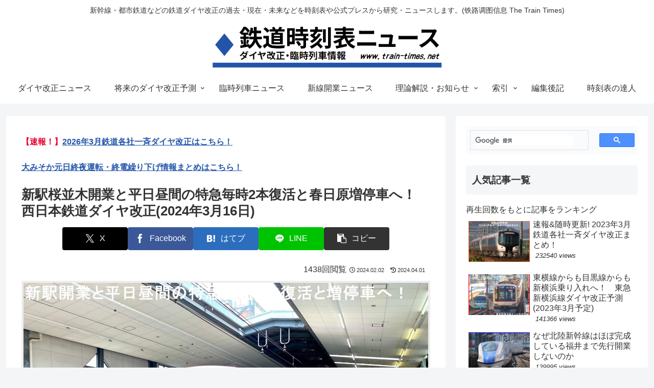

--- FILE ---
content_type: text/html; charset=utf-8
request_url: https://www.google.com/recaptcha/api2/aframe
body_size: 116
content:
<!DOCTYPE HTML><html><head><meta http-equiv="content-type" content="text/html; charset=UTF-8"></head><body><script nonce="xo5TZPzUOhCBA4cgz09B_w">/** Anti-fraud and anti-abuse applications only. See google.com/recaptcha */ try{var clients={'sodar':'https://pagead2.googlesyndication.com/pagead/sodar?'};window.addEventListener("message",function(a){try{if(a.source===window.parent){var b=JSON.parse(a.data);var c=clients[b['id']];if(c){var d=document.createElement('img');d.src=c+b['params']+'&rc='+(localStorage.getItem("rc::a")?sessionStorage.getItem("rc::b"):"");window.document.body.appendChild(d);sessionStorage.setItem("rc::e",parseInt(sessionStorage.getItem("rc::e")||0)+1);localStorage.setItem("rc::h",'1768833734810');}}}catch(b){}});window.parent.postMessage("_grecaptcha_ready", "*");}catch(b){}</script></body></html>